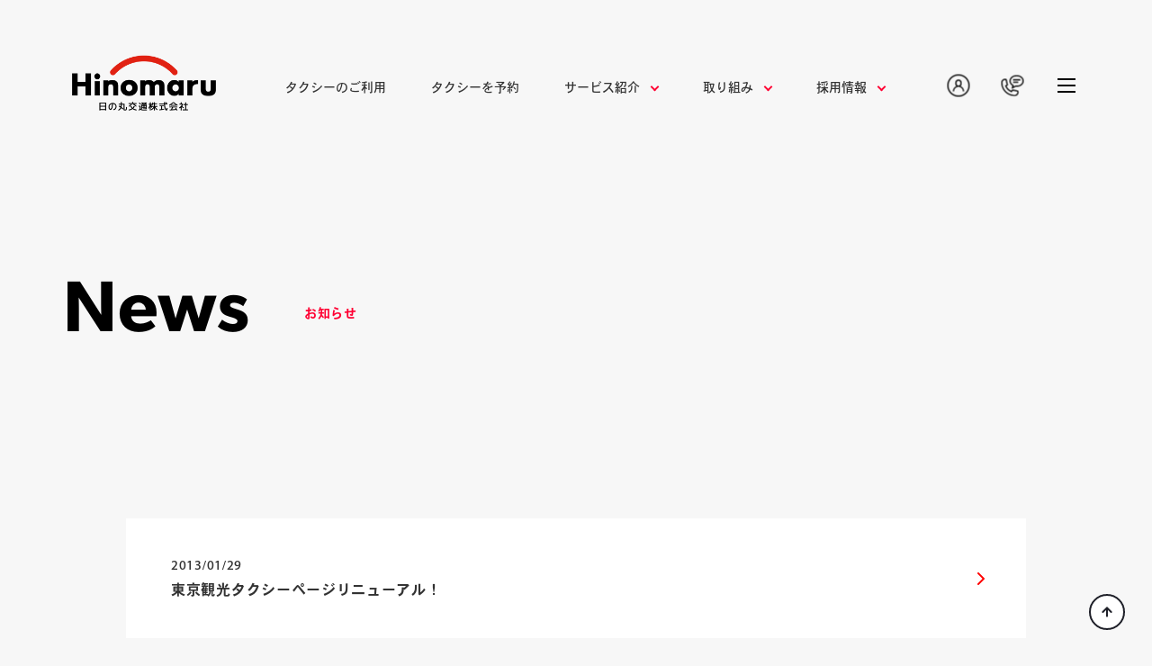

--- FILE ---
content_type: text/html; charset=UTF-8
request_url: https://hinomaru.tokyo/messages?page=17
body_size: 5109
content:
<!DOCTYPE html>
<html lang="ja">

<head>
    <!-- Google Tag Manager -->
<script>(function(w,d,s,l,i){w[l]=w[l]||[];w[l].push({'gtm.start':
new Date().getTime(),event:'gtm.js'});var f=d.getElementsByTagName(s)[0],
j=d.createElement(s),dl=l!='dataLayer'?'&l='+l:'';j.async=true;j.src=
'https://www.googletagmanager.com/gtm.js?id='+i+dl;f.parentNode.insertBefore(j,f);
})(window,document,'script','dataLayer','GTM-N5JKNQT9');</script>
<!-- End Google Tag Manager -->
        <meta http-equiv="content-type" content="text/html;charset=utf-8">
    <meta http-equiv="X-UA-Compatible" content="IE=edge,chrome=1" />
    <meta name="viewport" content="width=device-width,initial-scale=1">
    <title>東京のタクシー会社なら日の丸交通｜予約・配車</title>
    <meta name="description" content="出発地、目的地を指定してそのまま予約が可能です。さらに会員登録をすれば、予約やお支払が簡単になります。" />
    <meta name="keywords" content="タクシー,予約,料金,運賃,東京,配車,チケット,楽のり,羽田定額,成田定額" />
    <meta name="csrf-token" content="XHohS8Ia8xYO5iG4m4ONyRWhlZ6mdoL4BL8Vchvi">
            <meta content='Ks-1NT38kPBlPKG3Zjltiw-69PeHDAjKo6y9kaM0r7o' name='google-site-verification' />
        <link href='/favicon.ico' rel='shortcut icon' type='image/vnd.microsoft.icon' />
    <link href='/apple-touch-icon-precomposed.png' rel='apple-touch-icon' type='image/png' />
    	        <link rel="stylesheet" href="/css/page.css?1716636179" media="all" type="text/css" />
    	<link rel="stylesheet" href="/css/messages.css?1716636179" />
	        <script>
        (function(d) {
            var config = {
                    kitId: 'dqo7afm',
                    scriptTimeout: 3000,
                    async: true
                },
                h = d.documentElement,
                t = setTimeout(function() {
                    h.className = h.className.replace(/\bwf-loading\b/g, "") + " wf-inactive";
                }, config.scriptTimeout),
                tk = d.createElement("script"),
                f = false,
                s = d.getElementsByTagName("script")[0],
                a;
            h.className += " wf-loading";
            tk.src = 'https://use.typekit.net/' + config.kitId + '.js';
            tk.async = true;
            tk.onload = tk.onreadystatechange = function() {
                a = this.readyState;
                if (f || a && a != "complete" && a != "loaded") return;
                f = true;
                clearTimeout(t);
                try {
                    Typekit.load(config)
                } catch (e) {}
            };
            s.parentNode.insertBefore(tk, s)
        })(document);
    </script>
</head>

<body id="body" class="common info">
    <!-- Google Tag Manager (noscript) -->
<noscript><iframe src="https://www.googletagmanager.com/ns.html?id=GTM-N5JKNQT9"
height="0" width="0" style="display:none;visibility:hidden"></iframe></noscript>
<!-- End Google Tag Manager (noscript) -->
    
    <div id="container">
                    <header id="header">
  <h1 class="hed-log">
    <a href="/"><img src="/img/common/hed_log_hin.png" alt="日の丸交通株式会社"></a>
  </h1>
  <nav class="hed-nav">
    <ul class="hed-nav-list">
      <li>
        <a href="/call_taxi">タクシーのご利用</a>
      </li>
      <li>
        <a href="/reservation_with_login"
                >タクシーを予約</a>
              </li>
      <li>
        <a href="/services" ontouchstart="">サービス紹介</a>
        <div class="hed-nav-list-pd">
          <div class="hed-nav-list-pd-inn">
            <a href="/airport">空港定額タクシー</a>
            <a href="/wagon">ワゴンタクシー</a>
            <a href="/kanko" target="_blank">東京観光タクシー</a>
            <a href="/daytrip-taxi">長距離観光タクシー</a>
            <a href="/tdr">ディズニー定額タクシー</a>
            <a href="/nadeshico">なでしこタクシー</a>
            <a href="/online_payment">タクシー楽のり</a>
            <a href="/childcare">子育てタクシー</a>
            <a href="/caretaxi">ケアタクシー</a>
            <a href="/sharenori">相乗りタクシー</a>
          </div>
        </div>
      </li>
      <li>
        <a href="/project" ontouchstart="">取り組み</a>
        <div class="hed-nav-list-pd">
          <div class="hed-nav-list-pd-inn">
            <a href="/go-driversity">GO DRIVERSITY.</a>
            <a href="/autonomous-taxi">自動運転タクシー</a>
            <a href="/mori-project">森づくりプロジェクト</a>
            <a href="/jins">JINS DRIVE LENS</a>
            <a href="/sas">(SAS)治療</a>
            <a href="/metabolic">メタボ社員ZEROプロジェクト</a>
            <a href="/eco">環境への取り組み</a>
            <a href="/safety">安全への取り組み</a>
          </div>
        </div>
      </li>
      <li>
        <a href="/recruit" target="_blank" ontouchstart="">採用情報</a>
        <div class="hed-nav-list-pd">
          <div class="hed-nav-list-pd-inn">
            <a href="/recruit" target="_blank">中途採用</a>
            <a href="/recruit/newgraduate/" target="_blank">新卒採用</a>
            <a href="/recruit/woman/" target="_blank">女性採用</a>
            <a href="/recruit/foreign/" target="_blank">外国人採用</a>
            <a href="/recruit/engineer/" target="_blank">技術者採用</a>
          </div>
        </div>
      </li>
    </ul>
  </nav>
  <div class="hed-usr">
          <a class="hed-usr-ico" href="/login"><img src="/img/common/hed_ico_log.png" alt="Login"/></a>
      </div>
  <div class="hed-tel">
    <a class="hed-tel-num" href="/contact"><img src="/img/common/hed_ico_tel.png" alt="Contact"/></a>
  </div>
  <div class="hed-men">
    <div class="hed-men-ico"></div>
  </div>
</header><!--id="header"-->
<div id="pulldown" class="hed-pd">
  <div class="hed-pd-wrap">
    <div class="hed-pd-left">
      <div class="hed-pd-left-inn">
        <div class="hed-pd-left-tit">サービス紹介</div>
        <ul class="hed-pd-left-list">
          <li><a href="/airport"><img src="/img/common/hed_thu_air.jpg?250701" alt=""><span>空港定額タクシー</span></a></li>
          <li><a href="/wagon"><img src="/img/common/hed_thu_wag.jpg?250701" alt=""><span>ワゴンタクシー</span></a></li>
          <li><a href="/kanko" target="_blank"><img src="/img/common/hed_thu_kan.jpg" alt=""><span>東京観光タクシー</span></a></li>
          <li><a href="/daytrip-taxi"><img src="/img/common/hed_thu_day.jpg" alt=""><span>長距離観光タクシー</span></a></li>
          <li><a href="/tdr"><img src="/img/common/hed_thu_tdr.jpg" alt=""><span>ディズニー定額タクシー</span></a></li>
          <li><a href="/nadeshico"><img src="/img/common/hed_thu_nad.jpg" alt=""><span>なでしこタクシー</span></a></li>
          <li><a href="/online_payment"><img src="/img/common/hed_thu_rak.jpg" alt=""><span>タクシー楽のり</span></a></li>
          <li><a href="/childcare"><img src="/img/common/hed_thu_chi.jpg" alt=""><span>子育てタクシー</span></a></li>
          <li><a href="/caretaxi"><img src="/img/common/hed_thu_car.jpg" alt=""><span>ケアタクシー</span></a></li>
          <li><a href="/sharenori"><img src="/img/common/hed_thu_sha.jpg?250701" alt=""><span>相乗りタクシー</span></a></li>
        </ul>
        <div class="hed-pd-left-tit">取り組み</div>
        <ul class="hed-pd-left-fot">
          <li><a href="/autonomous-taxi">自動運転タクシー</a></li>
          <li><a href="/go-driversity">GO DRIVERSITY.</a></li>
          <li><a href="/mori-project">森づくりプロジェクト</a></li>
          <li><a href="/jins">JINS DRIVE LENS</a></li>
          <li><a href="/sas">(SAS)治療</a></li>
          <li><a href="/metabolic">メタボ社員ZEROプロジェクト</a></li>
          <li><a href="/eco">環境への取り組み</a></li>
          <li><a href="/safety">安全への取り組み</a></li>
        </ul>
      </div>
    </div>
    <div class="hed-pd-right">
      <ul class="hed-pd-list">
        <li class="hed-pd-list-item" ontouchstart=""><a class="hed-pd-list-link hed-pd-list-link-l" href="/call_taxi">タクシーのご利用</a></li>
                <li class="hed-pd-list-item" ontouchstart=""><a class="hed-pd-list-link hed-pd-list-link-l" href="/reservation_with_login">タクシーを予約</a></li>
                <li class="hed-pd-list-item hed-pd-list-item-sp" ontouchstart="">
          <span class="hed-pd-list-link-dum">サービス紹介</span>
          <div class="hed-pd-list-pd">
            <div class="hed-pd-list-pd-inn">
              <a href="/airport">空港定額タクシー</a>
              <a href="/wagon">ワゴンタクシー</a>
              <a href="/kanko" target="_blank">東京観光タクシー</a>
              <a href="/daytrip-taxi">長距離観光タクシー</a>
              <a href="/tdr">ディズニー定額タクシー</a>
              <a href="/nadeshico">なでしこタクシー</a>
              <a href="/online_payment">タクシー楽のり</a>
              <a href="/childcare">子育てタクシー</a>
              <a href="/caretaxi">ケアタクシー</a>
              <a href="/sharenori">相乗りタクシー</a>
            </div>
          </div>
        </li>
        <li class="hed-pd-list-item hed-pd-list-item-sp" ontouchstart="">
          <span class="hed-pd-list-link-dum">取り組み</span>
          <div class="hed-pd-list-pd">
            <div class="hed-pd-list-pd-inn">
              <a href="/autonomous-taxi">自動運転タクシー</a>
              <a href="/go-driversity">GO DRIVERSITY.</a>
              <a href="/mori-project">森づくりプロジェクト</a>
              <a href="/jins">JINS DRIVE LENS</a>
              <a href="/sas">(SAS)治療</a>
              <a href="/metabolic">メタボ社員ZEROプロジェクト</a>
              <a href="/eco">環境への取り組み</a>
              <a href="/safety">安全への取り組み</a>
            </div>
          </div>
        </li>
        <li class="hed-pd-list-item hed-pd-list-item-pc" ontouchstart=""><a class="hed-pd-list-link" href="/messages">お知らせ</a></li>
        <li class="hed-pd-list-item hed-pd-list-item-pc" ontouchstart=""><a class="hed-pd-list-link" href="/contact">お問い合わせ</a></li>
        <li class="hed-pd-list-item hed-pd-list-item-pc" ontouchstart=""><a class="hed-pd-list-link" href="/faq">よくある質問</a></li>
        <li class="hed-pd-list-item hed-pd-list-item-pc" ontouchstart=""><a class="hed-pd-list-link" href="/forgot">忘れ物の連絡先</a></li>
        <li class="hed-pd-list-item hed-pd-list-item-pc" ontouchstart=""><a class="hed-pd-list-link" href="/aboutus">企業情報</a></li>
        <li class="hed-pd-list-item hed-pd-list-item-pc" ontouchstart=""><a class="hed-pd-list-link" href="/business_club">法人のお客様</a></li>
        <li class="hed-pd-list-item" ontouchstart="">
          <span class="hed-pd-list-link-dum">採用情報</span>
          <a class="hed-pd-list-link hed-pd-list-link-l" href="/recruit" target="_blank">採用情報</a>
          <div class="hed-pd-list-pd">
            <div class="hed-pd-list-pd-inn">
              <a class="hed-pd-list-link" href="/recruit" target="_blank">中途採用</a>
              <a class="hed-pd-list-link" href="/recruit/newgraduate/" target="_blank">新卒採用</a>
              <a class="hed-pd-list-link" href="/recruit/woman/" target="_blank">女性採用</a>
              <a class="hed-pd-list-link" href="/recruit/foreign/" target="_blank">外国人採用</a>
              <a class="hed-pd-list-link" href="/recruit/engineer/" target="_blank">技術者採用</a>
            </div>
          </div>
        </li>
      </ul>
      <ul class="hed-pd-other-list">
        <li class="hed-pd-other-list-item"><a href="/messages">お知らせ</a></li>
        <li class="hed-pd-other-list-item"><a href="/contact">お問い合わせ</a></li>
        <li class="hed-pd-other-list-item"><a href="/faq">よくある質問</a></li>
        <li class="hed-pd-other-list-item"><a href="/forgot">忘れ物の連絡先</a></li>
        <li class="hed-pd-other-list-item"><a href="/aboutus">企業情報</a></li>
        <li class="hed-pd-other-list-item"><a href="/business_club">法人のお客様</a></li>
      </ul>
      <div class="hed-pd-lang"><span>日本語</span><a href="https://hinomaru.tokyo/messages?locale=en">ENGLISH</a></div>
      <div class="hed-pd-clo">CLOSE</div>
      <div class="hed-pd-log">
                  <a class="hed-pd-log-btn" href="/login">ログイン</a>
          <a class="hed-pd-log-btn" href="/signup">会員登録</a>
              </div>
    </div>
  </div>
</div><!--id="pulldown"-->
                
<div id="content-main">
  <section class="messages-main">
    <div class="cmn-frm">
      <h2 class="cmn-content-ttl">
      <span class="cmn-content-ttl-en">News</span>
      <span class="cmn-content-ttl-jp">お知らせ</span>
      </h2>
      <div class="messages-inner">
          <div class="messages-content-box">
              <ul class="messages-content-wrap">
									                  	<li class="messages-content">
										<a href="/messages/36" class="messages-content-link">
<p class="messages-content-top">
<span class="messages-content-day">2013/01/29</span>





</p>
<p class="messages-content-ttl">東京観光タクシーページリニューアル！</p>
</a>
										</li>
									                  	<li class="messages-content">
										<a href="/messages/35" class="messages-content-link">
<p class="messages-content-top">
<span class="messages-content-day">2013/01/21</span>





</p>
<p class="messages-content-ttl">☆子育てタクシー☆　子供未来とうきょうメッセ2013に出展いたします！</p>
</a>
										</li>
									                  	<li class="messages-content">
										<a href="/messages/37" class="messages-content-link">
<p class="messages-content-top">
<span class="messages-content-day">2012/12/20</span>





</p>
<p class="messages-content-ttl">【東京観光タクシー】東京シティガイド検定　全員合格！</p>
</a>
										</li>
									                  	<li class="messages-content">
										<a href="/messages/34" class="messages-content-link">
<p class="messages-content-top">
<span class="messages-content-day">2012/12/05</span>





</p>
<p class="messages-content-ttl">親の代わりに子どもを送迎「子育てタクシー」開始</p>
</a>
										</li>
									                  	<li class="messages-content">
										<a href="/messages/33" class="messages-content-link">
<p class="messages-content-top">
<span class="messages-content-day">2012/10/15</span>





</p>
<p class="messages-content-ttl">１０月１９日（金）　日の丸「お仕事フェスタ」第３弾を開催いたします！</p>
</a>
										</li>
									                  	<li class="messages-content">
										<a href="/messages/32" class="messages-content-link">
<p class="messages-content-top">
<span class="messages-content-day">2012/08/24</span>





</p>
<p class="messages-content-ttl">９月２日(日)　日の丸「お仕事フェスタ」第２弾を開催いたします！</p>
</a>
										</li>
									                  	<li class="messages-content">
										<a href="/messages/31" class="messages-content-link">
<p class="messages-content-top">
<span class="messages-content-day">2012/07/23</span>





</p>
<p class="messages-content-ttl">UDタクシー運行しています！</p>
</a>
										</li>
									                  	<li class="messages-content">
										<a href="/messages/29" class="messages-content-link">
<p class="messages-content-top">
<span class="messages-content-day">2012/06/08</span>





</p>
<p class="messages-content-ttl">「日の丸」お仕事フェスタ開催！6/17(日)</p>
</a>
										</li>
									                  	<li class="messages-content">
										<a href="/messages/28" class="messages-content-link">
<p class="messages-content-top">
<span class="messages-content-day">2012/05/20</span>





</p>
<p class="messages-content-ttl">5/26、Mailサーバーメンテナンスのお知らせ</p>
</a>
										</li>
									                  	<li class="messages-content">
										<a href="/messages/27" class="messages-content-link">
<p class="messages-content-top">
<span class="messages-content-day">2012/03/15</span>





</p>
<p class="messages-content-ttl">2012/03/28_無線配車一時休止のご案内</p>
</a>
										</li>
									              </ul>
              <div class="messages-content-pagination-box">
									<ul class="messages-content-pagination-wrap">
																					<li class="messages-content-pagination messages-content-pagination-prv">
												<a href="/messages?page=16" class="messages-content-pagination-btn">&nbsp;</a>
											</li>
																															                        <li class="messages-content-pagination">
                            <a href="/messages?page=1" class="messages-content-pagination-btn">1</a>
                        </li>
																																                        <li class="messages-content-pagination">
                            <a href="/messages?page=2" class="messages-content-pagination-btn">2</a>
                        </li>
																																                        <li class="messages-content-pagination">
                            <a href="/messages?page=3" class="messages-content-pagination-btn">3</a>
                        </li>
																																                        <li class="messages-content-pagination">
                            <a href="/messages?page=4" class="messages-content-pagination-btn">4</a>
                        </li>
																																                        <li class="messages-content-pagination">
                            <a href="/messages?page=5" class="messages-content-pagination-btn">5</a>
                        </li>
																																                        <li class="messages-content-pagination">
                            <a href="/messages?page=6" class="messages-content-pagination-btn">6</a>
                        </li>
																																                        <li class="messages-content-pagination">
                            <a href="/messages?page=7" class="messages-content-pagination-btn">7</a>
                        </li>
																																                        <li class="messages-content-pagination">
                            <a href="/messages?page=8" class="messages-content-pagination-btn">8</a>
                        </li>
																																                        <li class="messages-content-pagination">
                            <a href="/messages?page=9" class="messages-content-pagination-btn">9</a>
                        </li>
																																                        <li class="messages-content-pagination">
                            <a href="/messages?page=10" class="messages-content-pagination-btn">10</a>
                        </li>
																																                        <li class="messages-content-pagination">
                            <a href="/messages?page=11" class="messages-content-pagination-btn">11</a>
                        </li>
																																                        <li class="messages-content-pagination">
                            <a href="/messages?page=12" class="messages-content-pagination-btn">12</a>
                        </li>
																																                        <li class="messages-content-pagination">
                            <a href="/messages?page=13" class="messages-content-pagination-btn">13</a>
                        </li>
																																                        <li class="messages-content-pagination">
                            <a href="/messages?page=14" class="messages-content-pagination-btn">14</a>
                        </li>
																																                        <li class="messages-content-pagination">
                            <a href="/messages?page=15" class="messages-content-pagination-btn">15</a>
                        </li>
																																                        <li class="messages-content-pagination">
                            <a href="/messages?page=16" class="messages-content-pagination-btn">16</a>
                        </li>
																																												<li class="messages-content-pagination messages-content-pagination-act">
													<span class="messages-content-pagination-btn">
													17
												</span>
												</li>
																																                        <li class="messages-content-pagination">
                            <a href="/messages?page=18" class="messages-content-pagination-btn">18</a>
                        </li>
																																                        <li class="messages-content-pagination">
                            <a href="/messages?page=19" class="messages-content-pagination-btn">19</a>
                        </li>
																																										<li class="messages-content-pagination messages-content-pagination-next">
												<a href="/messages?page=18" class="messages-content-pagination-btn">&nbsp;</a>
											</li>
																			</ul>
              </div>
          </div>
      </div>
    </div>
  </section>
	<section class="cmn-pankuzu">
		<div class="cmn-frm">
			<ul class="cmn-pankuzu-list">
				<li><a href="/">ホーム</a></li>
				<li>お知らせ</li>
			</ul>
		</div>
	</section>
</div>

                    <!-- TODO: リンク、多言語 -->
<footer id="footer">
	<div class="fot-inn">
		<h2 class="fot-log">
			<img src="/img/common/fot_txt_ude.png" alt="腕よりも心で運転">
		</h2>
		<nav class="fot-nav">
			<ul class="fot-nav-list fot-nav-list-sp">
				<li><a href="/">ホーム</a></li>
				<li><a href="/call_taxi">タクシーのご利用</a></li>
				<li><a href="/reservation_with_login">タクシーを予約</a></li>
				<li><a href="/services">サービス紹介</a></li>
				<li><a href="/project">取り組み</a></li>
				<li><a href="/messages">お知らせ</a></li>
			</ul>
			<ul class="fot-nav-list">
				<li><a href="/aboutus">企業情報</a></li>
				<li><a href="/faq">よくある質問</a></li>
				<li><a href="/forgot">忘れ物の連絡先</a></li>
				<li><a href="/business_club">法人のお客様</a></li>
				<li><a href="/transaction">特定商取引法に基づく表記</a></li>
				<li><a href="/privacy">プライバシーポリシー</a></li>
				<li><a href="/pdf/conditions-of-carriage.pdf" target="_blank">運送約款</a></li>
				<li><a href="/contact">お問い合わせ</a></li>
			</ul>
		</nav>
		<div class="fot-con">
			<h3 class="fot-con-txt">タクシーのご用命</h3>
			<a class="fot-con-tel"href="tel:0338141111">03-3814-1111</a>
			<h4 class="fot-con-tim">[24時間365日受付]</h4>
			<ul class="fot-sha">
				<li><a href="https://www.facebook.com/hinomaru.taxi" target="_blank"><img src="/img/common/fot_ico_fb.png" alt="facebook"></a></li>
				<li><a href="https://x.com/TAXI_HINOMARU" target="_blank"><img src="/img/common/fot_ico_x.png" alt="X"></a></li>
				<li><a href="https://www.instagram.com/_hinomaru.taxi/" target="_blank"><img src="/img/common/fot_ico_in.png" alt="Instagram"></a></li>
				<li><a href="https://www.youtube.com/@hinomaru_taxi" target="_blank"><img src="/img/common/fot_ico_yt.png" alt="Youtube"></a></li>
				<li><a href="https://www.tiktok.com/@hinomaru_taxi" target="_blank"><img src="/img/common/fot_ico_tt.png" alt="tiktok"></a></li>
			</ul>
		</div>
	</div>
	<div class="fot-got"><a href="#">トップへ戻る</a></div>
	<div class="fot-cop">Copyright &copy; HINOMARU KOTSU Co., Ltd. All Rights Reserved.</div>
</footer><!--id="footer"-->
            </div><!-- #container -->

    	        <script src="/js/jquery-1.8.3.min.js?1659146459" type="text/javascript"></script>
        <script src="/js/jquery.inview.js?1679299305" type="text/javascript"></script>
        <script
            src="https://maps-api-ssl.google.com/maps/api/js?key=AIzaSyBbzYz1F9556a-fmlq2upMtka9YSuOKsw0&amp;language=ja"
            type="text/javascript"></script>
        <script src="/js/page.js?1695286813" type="text/javascript"></script>
        <script>
            var $language = 'ja';

            function mypage_aasm(id, event) {
                $.ajax({
                    dataType: 'json',
                    type: 'get',
                    url: '/mypage/reservations/aasm/' + id + '/' + event,
                    success: function(response) {
                        window.location.reload();
                    }
                });
            }
        </script>
        <!-- Sibulla tracking code start -->
        <script type="text/javascript">
            <!--
            (function() {
                var b = document.getElementsByTagName('script')[0],
                    sib = document.createElement('script');
                sib.type = 'text/javascript';
                sib.async = true;
                sib.src = ('https:' == document.location.protocol ? 'https://' : 'http://') +
                    'wv004.sibulla.com/dekatag/access?id=SdFSr6YV';
                b.parentNode.insertBefore(sib, b);
            }());
            //
            -->
        </script>
        <!-- /Sibulla tracking code end -->
    <script defer src="https://static.cloudflareinsights.com/beacon.min.js/vcd15cbe7772f49c399c6a5babf22c1241717689176015" integrity="sha512-ZpsOmlRQV6y907TI0dKBHq9Md29nnaEIPlkf84rnaERnq6zvWvPUqr2ft8M1aS28oN72PdrCzSjY4U6VaAw1EQ==" data-cf-beacon='{"version":"2024.11.0","token":"54a4134980c54a76a3606c8f99760927","r":1,"server_timing":{"name":{"cfCacheStatus":true,"cfEdge":true,"cfExtPri":true,"cfL4":true,"cfOrigin":true,"cfSpeedBrain":true},"location_startswith":null}}' crossorigin="anonymous"></script>
</body>

</html>


--- FILE ---
content_type: text/css
request_url: https://hinomaru.tokyo/css/page.css?1716636179
body_size: 6300
content:
@charset "utf-8";
/** |READ ME| **********************************************************************************************************

"Common"

Cascading Style Sheet Setting File

Ver.20230307

********************************************************************************************************** |READ ME| **/

/** | Reset | >> ********************************************************************************* >> START **/

*{margin:0;padding:0;list-style:none;}
table {border-collapse:collapse;border-spacing:0;border:0;}
fieldset,img {border:0;}
address,caption,cite,code,dfn,em,th,var{font-style:normal;font-weight:normal;}
em{font-style:normal;font-weight:bold;}
ol,ul {list-style:none;}
caption,th {text-align:left;}
h1,h2,h3,h4,h5,h6 {font-size:100%;font-weight:normal;}
q:before,q:after {content:'';}
abbr,acronym {border:0;}
a img {border:none;outline:none;}
a.blank:before{content:" ";display:inline-block;margin:0 5px 0 0;width:10px;height:10px;background-image:url(/recruit/img/recruit-top-sub/ico_cmn_blank.png);background-size:10px 10px;background-repeat:no-repeat;}
img {border:none;font-size:0;line-height:0;vertical-align:bottom;}
iframe{margin:0px;padding:0px;border:none;}
html{width:100%;height:100%;}
body{background:#fff;width:100%;height:100%;text-align:center;letter-spacing:.05em;font-size:14px;line-height:1.8;color:#333;font-family:heisei-kaku-gothic-std,'Hiragino Kaku Gothic ProN', 'ヒラギノ角ゴ ProN W3', Meiryo, メイリオ,"游ゴシック体", "Yu Gothic",arial, helvetica, sans-serif;}

/** | Reset | << ********************************************************************************* << END **/

/** | Common | >> ********************************************************************************* >> START **/

a{color:#333333;text-decoration:none;}
a:hover{text-decoration:none;opacity:0.7;transition:0.3s ease-in-out;}
a.cmn-ul-link{text-decoration:underline;}
a.cmn-ul-link:hover{text-decoration:none;opacity:1;}
#content-main{min-height:100vh;}
.cmn-frm{position:relative;margin:auto;padding:0 20px;box-sizing:border-box;width:1240px;}
.cmn-frm::after{content:" ";display:block;height:0;font-size:0;clear:both;visibility:hidden;}
.cmn-bg-clr{min-width:1240px;}
.cmn-pc-blk{display:block !important;}
.cmn-sp-blk{display:none !important;}
.cmn-pc-lin{display:inline !important;}
.cmn-sp-lin{display:none !important;}
.cmn-pankuzu{background:#F5F5F5;font-size:14px;padding:15px 0;border-top:1px #ddd solid;min-width:1240px;}
.cmn-pankuzu-list{text-align:left;}
.cmn-pankuzu-list li{position:relative;display:inline-block;}
.cmn-pankuzu-list li::before{content:">";display:inline-block;padding:0 10px;}
.cmn-pankuzu-list li:first-child::before{content:none;}
.cmn-zoom-main{margin:auto;min-width:1240px;}
.cmn-zoom-main-inner{padding:0 50px;}
.cmn-zoom-main-inner img{width:100%;height:auto;}
.cmn-btn-red-l{margin:auto;max-width:500px;display:block;color:#fff;background:#F03;border-radius:50px;font-size:20px;padding:30px;box-sizing:border-box;line-height:1.3;position:relative;}
.cmn-btn-red-l br{display:none;}
.cmn-btn-red-l:hover{color:#fff;}
.cmn-btn-red-l.cmn-btn-red-l--arr::before{
content:" ";
display:block;
position:absolute;
top:50%;
right:30px;
margin:-13.5px 0 0 0;
width:27px;
height:27px;
background:#fff;
border-radius:50%;
}
.cmn-btn-red-l.cmn-btn-red-l--arr::after{
content:" ";
display:block;
position:absolute;
top:50%;
right:40px;
margin:-4px 0 0 0;
width:7px;
height:7px;
border-top:2px solid #F03;
border-right:2px solid #F03;
-webkit-transform:rotate(45deg);
transform:rotate(45deg);
}
.cmn-side-main{padding:160px 0 160px;position:relative;min-width:1240px;}
.cmn-side-main-img{position:absolute;top:160px;right:0;left:30%;height:620px;overflow:hidden;border-radius:10px 0 0 10px;}
.cmn-side-main-img.cmn-side-main-img--wid{left:15%;}
.cmn-error-ttl{position:absolute;top:50%;left:50%;transform:translate(-50%,-50%);line-height:1;}
.cmn-error-ttl b{display:block;font-size:60px;}
.cmn-error-ttl small{display:block;font-size:20px;}
@media (min-width:1240px){
	.cmn-side-main-img.cmn-side-main-img--wid{left:calc(50% - 434px);}
}
.cmn-side-main-img img{object-fit:cover;width:100%;height:100%;}
.cmn-side-main .cmn-frm{min-height:620px;}
.cmn-side-main-ttl{position:absolute;top:50%;transform:translate(0,-50%);}
.cmn-side-main-ttl.cmn-side-main-ttl--lb{background:#fff;padding:40px 80px 0 0;top:auto;bottom:0;transform:none;}
.cmn-side-main-ttl-en{font-family:canada-type-gibson, sans-serif;font-style:normal;font-weight:600;font-size:80px;color:#000;line-height:1.2;display:block;text-align:left;}
.cmn-side-main-ttl-jp{font-family:heisei-kaku-gothic-std, sans-serif;font-style:normal;font-weight:600;font-size:14px;color:#F03;display:block;text-align:left;}
.cmn-side-main-ttl-m{font-family:canada-type-gibson, sans-serif;font-style:normal;font-weight:600;font-size:50px;color:#000;line-height:1.2;display:block;text-align:left;}
.cmn-side-main-ttl-txt{display:block;text-align:left;padding:20px 0 0;line-height:2.2;}
.cmn-anc-tit{font-size:22px;font-weight:bold;padding:0 0 40px;}
.cmn-anc-list{display:flex;justify-content:center;}
.cmn-anc-list-item{box-sizing:border-box;padding:0 8px;}
.cmn-anc-list-btn{display:block;line-height:38px;padding:0 20px 0 50px;border-radius:20px;font-size:14px;border:1px solid #ddd;border-radius:50px;color:#333;background:#fff;position:relative;}
.cmn-anc-list-btn::before {content: "";position: absolute;top: 50%;left: 20px;width: 5px;height: 5px;border-bottom: 1px solid #333;border-right: 1px solid #333;transform: translateY(-50%) rotate(45deg);}
.cmn-anc-list-item.cnv .cmn-anc-list-btn{border:1px solid #FF0033;color:#fff;background:#FF0033;}
.cmn-anc-list-item.cnv .cmn-anc-list-btn::before{border-bottom:2px solid #fff;border-right:2px solid #fff;}
.cmn-mdl-img{position:fixed;top:0;left:0;z-index:1000;background:rgba(0,0,0,0.8);width:100%;height:100%;opacity:0;animation-name:animeMdlImg;animation-duration:0.6s;animation-timing-function:ease-out;animation-fill-mode:forwards;}
@keyframes animeMdlImg{
0% {opacity:0;}
100% {opacity:1;}
}
.cmn-mdl-img-clo{z-index:1001;position:absolute;top:0;left:0;width:100%;height:100%;}
.cmn-mdl-img-clo::before{content:" ";position:absolute;top:30px;right:20px;width:30px;height:2px;display:block;background:#fff;transform:rotate(45deg);}
.cmn-mdl-img-clo::after{content:" ";position:absolute;top:30px;right:20px;width:30px;height:2px;display:block;background:#fff;transition:0.3s ease-in-out;transform:rotate(-45deg);}
.cmn-mdl-img img{z-index:1002;width:calc(100% - 40px);position:absolute;top:50%;left:50%;transform:translate(-50%,-50%)}
.cmn-oth-sec{padding:120px 0;}
.cmn-oth-tit{padding:0 0 60px;}
.cmn-oth-tit-en{font-family:canada-type-gibson, sans-serif;font-weight:600;font-size:55px;display:block;line-height:1;}
.cmn-oth-tit-jp{font-size:14px;font-weight:bold;color:#FF0033;display:block;padding:5px 0 0;}
.cmn-oth-list{display:flex;flex-wrap:wrap;padding:0 30px 60px;}
.cmn-oth-list li{width:380px;box-sizing:border-box;padding:20px;text-align:left;}
.cmn-oth-list li img {width:100%;height:auto;}
.cmn-oth-list-tit{font-size:18px;font-weight:bold;padding:20px 0 0;}
.cmn-oth-list-txt{font-size:13px;}
.cmn-oth-list-fot a{text-align:center;display:block;font-size:18px;font-weight:bold;margin:auto;max-width:300px;width:100%;padding:15px 0;color:#000;border:1px #333 solid;border-radius:50px;box-sizing:border-box;}
.cmn-oth-pjt {background: #F7F7F7;}
.cmn-oth-pjt-inn{padding:100px 0;}
.cmn-oth-pjt-tit{padding:0 0 60px;}
.cmn-oth-pjt-tit-en{font-family:canada-type-gibson, sans-serif;font-weight:600;font-size:55px;display:block;line-height:1;}
.cmn-oth-pjt-tit-jp{font-size:14px;font-weight:bold;color:#FF0033;display:block;padding:5px 0 0;}
.cmn-oth-pjt-list {display:flex;flex-wrap:wrap;justify-content:space-between;}
.cmn-oth-pjt-list::after{content:" ";display:block;width:calc(33.33% - 30px);height:0;font-size:0;}
.cmn-oth-pjt-list li {margin:0 0 60px;box-sizing:border-box;width:calc(33.33% - 30px);box-shadow:0px 0px 10px 0px rgba(0, 0, 0, 0.1);border-radius:10px;text-align:left;overflow:hidden;}
.cmn-oth-pjt-list img {width:100%;height:auto;}
.cmn-oth-pjt-list-tit {font-size:20px;font-weight:bold;padding:30px 30px 10px;}
.cmn-oth-pjt-list-txt {padding:0 30px 30px;}
.cmn-oth-pjt-list-fot a{text-align:center;display:block;font-size:18px;font-weight:bold;margin:auto;max-width:300px;width:100%;padding:15px 0;color:#000;border:1px #333 solid;border-radius:50px;box-sizing:border-box;}
@media (max-width:640px){
    #content-main {min-height: 100vh;}
	.cmn-frm{width:auto;}
	.cmn-bg-clr{min-width:0;}
	.cmn-pc-blk{display:none !important;}
	.cmn-sp-blk{display:block !important;}
	.cmn-pc-lin{display:none !important;}
	.cmn-sp-lin{display:inline !important;}
	.cmn-pankuzu{font-size:12px;padding:12px 0;min-width:0;}
	.cmn-btn-red-l{font-size:18px;padding:25px;}
	.cmn-btn-red-l br{display:inline;}
	.cmn-btn-red-l.cmn-btn-red-l--arr::before{
		right:25px;
		margin:-11px 0 0 0;
		width:22px;
		height:22px;
	}
	.cmn-btn-red-l.cmn-btn-red-l--arr::after{
		right:33px;
		margin:-3.5px 0 0 0;
		width:6px;
		height:6px;
	}
	.cmn-zoom-main{min-width:0;}
	.cmn-zoom-main-inner{padding:0 20px;}
	.cmn-side-main{padding:80px 0 30px;min-width:0;}
	.cmn-side-main-img{top:60px;border-radius:0;}
	.cmn-side-main-img.cmn-side-main-img--wid{left:auto;padding:85% 0 0 0;position:relative;overflow:auto;height:auto;top:auto;}
	.cmn-side-main-img.cmn-side-main-img--wid img{position:absolute;top:50%;left:50%;transform:translate(-50%, -50%);width:100%;height:100%;object-fit:cover;}
	.cmn-side-main .cmn-frm{min-height:0;padding:0;}
    .cmn-side-main-ttl{position: relative;}
	.cmn-side-main-ttl.cmn-side-main-ttl--lb{padding:20px 20px 0 20px;}
  .cmn-side-main-ttl-en {font-size:40px;}
  .cmn-side-main-ttl-m {font-size:20px;}
	.cmn-side-main-ttl-txt{padding:10px 0 0;font-size:13px;line-height:1.8;}
	.cmn-anc-tit{font-size:16px;padding:0 0 20px;}
	.cmn-anc-list{flex-wrap:wrap;justify-content:flex-start;width:100%;}
	.cmn-anc-list-item{box-sizing: border-box;padding: 5px 0;margin-right: 10px;}
	.cmn-anc-list-item.full{width:100%;}
	.cmn-anc-list-btn{display:block;padding:0 16px 0 36px;font-size:13px;position:relative;line-height:38px;}
	.cmn-anc-list-btn::before{left: 15px;}
	.cmn-anc-list-item.cnv .cmn-anc-list-btn::before{border-bottom:1px solid #fff;border-right:1px solid #fff;}
	.cmn-oth-sec{padding:60px 0;}
	.cmn-oth-tit{padding:0 0 30px;}
	.cmn-oth-tit-en{font-size:30px;}
	.cmn-oth-tit-jp{font-size:12px;}
	.cmn-oth-list{display:flex;flex-wrap:wrap;padding:0;}
	.cmn-oth-list li{width:100%;padding:0 0 40px;}
	.cmn-oth-list img{width:100%;height:auto;}
    .cmn-oth-img-area {position: relative;padding-top: 62.5%;overflow: hidden;z-index: 0;margin-bottom: 10px;border-radius: 10px;}
    .cmn-oth-img-area img {position: absolute;top: 50%;left: 50%;transform: translate(-50% , -50%);height: 100%;width: auto;}
	.cmn-oth-list-tit{font-size:15px;padding:15px 0 0;}
	.cmn-oth-list-fot a{font-size:16px;padding:10px;}
	.cmn-oth-pjt-inn{padding:50px 0;}
	.cmn-oth-pjt-tit{padding:0 0 30px;}
	.cmn-oth-pjt-tit-en{font-size:26px;}
	.cmn-oth-pjt-tit-jp{font-size:12px;}
	.cmn-oth-pjt-list::after{width:100%;}
	.cmn-oth-pjt-list{padding:0 0 30px;width: calc(100% + 10px);margin-left: -5px;}
	.cmn-oth-pjt-list li{width: calc(50% - 5px);margin:0 0 30px;}
	.cmn-oth-pjt-list li a{display: block;width: 100%;height: 100%;}
	.cmn-oth-pjt-list-tit {font-size:14px;padding:20px 15px 5px;min-height: 75px;box-sizing: border-box;}
	.cmn-oth-pjt-list-txt {padding:0 15px 20px;font-size: 12px;}
	.cmn-oth-pjt-list-fot a{font-size:16px;padding:10px;}
}

/** | Common | << ********************************************************************************* << END **/

/** | Header | >> ********************************************************************************* >> START **/

#header{position:fixed;top:0;left:0;width:100%;min-width:1240px;z-index:1000;min-height:100px;background:rgba(255,255,255,0);min-height:160px;transition:background 0.4s ease-in-out,min-height 0.4s ease-in-out;}
#header::after{content:" ";display:block;position:absolute;bottom:0;left:0;height:1px;width:100%;background:rgba(221,221,221,0);transition:background 0.4s ease-in-out;}
#header .hed-log{position:absolute;top:60px;left:80px;transition:top 0.4s ease-in-out, left 0.4s ease-in-out;}
#header .hed-log img{width:160px;height:auto;transition:all 0.4s ease-in-out;}
#header .hed-nav{padding:90px 220px 0 240px;line-height:1;transition:padding 0.4s ease-in-out;}
#header .hed-nav::after{content:" ";display:block;height:0;width:0;font-size:0;clear:both;visibility:hidden;}
#header .hed-nav-list{letter-spacing:-0.4em;text-align:center;}
#header .hed-nav-list li{position:relative;display:inline-block;letter-spacing:0;padding:0 25px;}
#header .hed-nav-list a{position:relative;}
#header .hed-nav-list a:hover{opacity:0.7;color:#FF0033;}
#header .hed-nav-list a{padding:0 0 2px 0;}
#header .hed-nav-list a[ontouchstart]{padding:0 20px 2px 0;}
#header .hed-nav-list a[ontouchstart]::before{content:" ";position:absolute;top:3px;right:0;width:5px;height:5px;border-bottom:2px solid #FF0033;border-right:2px solid #FF0033;transform:rotate(45deg);}
#header .hed-nav-list a::after{content:" ";background:#FF0033;position:absolute;left:0;bottom:0;width:0;height:2px;transition:width 0.3s ease-in-out;}
#header .hed-nav-list a:hover::after{width:100%;}
#header .hed-nav-list li.act a[ontouchstart]::after{width:calc(100% - 20px);}
#header .hed-nav-list-pd{overflow:hidden;height:0;position:absolute;bottom:20px;left:50%;transform:translate(-50%,100%);opacity:0;transition:opacity 0.2s ease-in-out,bottom 0.2s ease-in-out;z-index:1001;}
#header .hed-nav-list-pd-inn{position:relative;padding:45px 30px 20px;text-align:left;margin:0 10px 10px;width:calc(100% - 20px);box-sizing:border-box;}
#header .hed-nav-list-pd-inn::before{content:" ";display:block;width:100%;height:calc(100% - 25px);position:absolute;bottom:0;left:0;background:#FF0033;border-radius:5px;box-shadow:0px 0px 10px 0px rgba(0, 0, 0, 0.1);}
#header .hed-nav-list-pd a{color:#fff;display:block;padding:10px 0;white-space:nowrap;pointer-events:none;}
#header .hed-nav-list-pd a:hover{color:#fff;}
#header .hed-nav-list li.act .hed-nav-list-pd{opacity:1;bottom:0;height:auto;}
#header .hed-nav-list li.act .hed-nav-list-pd a{pointer-events:auto;}
#header .hed-usr{position:absolute;top:70px;right:190px;width:50px;height:50px;cursor:pointer;transition:top 0.4s ease-in-out,right 0.4s ease-in-out;}
#header .hed-usr:hover{opacity:0.7;transition:0.3s ease-in-out;}
#header .hed-usr img{position:absolute;top:50%;left:50%;transform:translate(-50%,-50%);width:25px;height:25px;}
#header .hed-usr-ico{font-size:0;display:block;width:50px;height:50px;}
#header .hed-usr-ico:hover{opacity:1;}
#header .hed-tel{position:absolute;top:70px;right:130px;width:50px;height:50px;cursor:pointer;transition:top 0.4s ease-in-out,right 0.4s ease-in-out;}
#header .hed-tel:hover{opacity:0.7;transition:0.3s ease-in-out;}
#header .hed-tel img{position:absolute;top:50%;left:50%;transform:translate(-50%,-50%);width:25px;height:25px;}
#header .hed-tel-num{font-size:0;display:block;width:50px;height:50px;}
#header .hed-tel-num:hover{opacity:1;}
#header .hed-men{position:absolute;top:70px;right:70px;width:50px;height:50px;cursor:pointer;transition:top 0.4s ease-in-out,right 0.4s ease-in-out;}
#header .hed-men:hover{opacity:0.7;transition:0.3s ease-in-out;}
#header .hed-men-ico{position:absolute;top:50%;left:50%;transform:translate(-50%,-50%);width:20px;height:16px;border-top:2px #000 solid;border-bottom:2px #000 solid;box-sizing:border-box;}
#header .hed-men-ico::before{position:absolute;content:" ";display:block;background:#000;width:100%;height:2px;top:calc(50% - 1px);left:0;}
#header.scroll{min-height:70px;background:rgba(255,255,255,1);}
#header.scroll::after{background:rgba(221,221,221,1);}
#header.scroll .hed-log{top:15px;left:20px;}
#header.scroll .hed-log img{width:100px;}
#header.scroll .hed-nav{padding:30px 150px 0 200px;}
#header.scroll .hed-usr{top:10px;right:140px;}
#header.scroll .hed-tel{top:10px;right:80px;}
#header.scroll .hed-men{top:10px;right:20px;}
#pulldown{position:fixed;top:0;left:0;width:100%;height:100vh;height:100dvh;z-index:-1;display:flex;visibility:hidden;background:rgba(255,255,255,1);transition:opacity 0.45s ease-in-out;overflow:auto;justify-content:center;align-items:center;opacity:0;}
#pulldown a{pointer-events:none;}
#pulldown .hed-pd-wrap{display:flex;padding:50px;justify-content:space-between;max-width:1200px;}
#pulldown .hed-pd-left{width:calc(100% - 270px);}
#pulldown .hed-pd-left-tit{font-size:16px;text-align:left;padding:0 0 10px;font-weight:bold;}
#pulldown .hed-pd-left-list{display:flex;flex-wrap:wrap;text-align:left;justify-content:space-between;}
#pulldown .hed-pd-left-list li{width:33.33%;padding:7.5px 15px 7.5px 0;box-sizing:border-box;line-height:1.3;}
#pulldown.hed-pd--en .hed-pd-wrap{max-width:900px;}
#pulldown.hed-pd--en .hed-pd-left{width:calc(100% - 300px);}
#pulldown.hed-pd--en .hed-pd-left-list::after{content:" ";width:calc(33.33% - 20px);height:0;display: block;}
#pulldown.hed-pd--en .hed-pd-left-list li{width:calc(33.33% - 20px);padding:10px 0;}
#pulldown.hed-pd--en .hed-pd-left-list a{display: block;}
#pulldown.hed-pd--en .hed-pd-left-list img{width:100%;margin:0 0 10px 0;}
#pulldown .hed-pd-left-list + .hed-pd-left-tit{margin-top:20px;padding-top:20px;border-top:#eee solid 1px;}
@media (min-width:641px) and (max-width:1000px){
	#pulldown .hed-pd-left-list li{width:50%;}
	#pulldown.hed-pd--en .hed-pd-left-list li{padding:7.5px 15px 7.5px 0;}
	#pulldown.hed-pd--en .hed-pd-left-list img{width:70px;margin: 0 15px 0 0;}
	#pulldown.hed-pd--en .hed-pd-left li{width:calc(33.33% - 10px);padding:10px 0;}
	#pulldown.hed-pd--en .hed-pd-left img{width:100%;margin:0 0 10px 0;}
}
#pulldown .hed-pd-left-list li a{display:flex;}
#pulldown .hed-pd-left-list li a::after{content:" ";display:block;height:0;font-size:0;clear:both;visibility:hidden;}
#pulldown .hed-pd-left-list li span{display:flex;align-self:center;}
#pulldown.hed-pd--en .hed-pd-left-list li span{display:block;text-align: center;}
#pulldown .hed-pd-left-list img{width:70px;height:auto;display:block;margin:0 15px 0 0;border-radius:3px;float:left;align-self: center;}
#pulldown .hed-pd-left-fot{display:flex;flex-wrap:wrap;text-align:left;}
#pulldown .hed-pd-left-fot li{width:33.33%;padding:7.5px 15px 7.5px 0;line-height:1.3;box-sizing:border-box;}
#pulldown .hed-pd-left-fot li a{position: relative;padding: 0 0 0 20px;display: inline-block;}
#pulldown .hed-pd-left-fot li a::before{content:" ";position:absolute;top:calc(50% - 3px);left:0;width:3px;height:3px;border-top:1px solid #F03;border-right:1px solid #F03;transform:rotate(45deg);}
@media (min-width:641px) and (max-width:1000px){
	#pulldown .hed-pd-left-fot li{width:50%;}
	#pulldown.hed-pd--en .hed-pd-left li{width:calc(33.33% - 10px);}
}
#pulldown .hed-pd-right{border-left:1px #eee solid;width:240px;padding:0 0 0 30px;box-sizing:border-box;display:flex;flex-direction:column;}
#pulldown .hed-pd-list{text-align:left;font-size:15px;line-height:2.2;padding:0 0 20px;flex-grow:1;}
#pulldown .hed-pd-list-item:nth-child(2){margin:0 0 5px;}
#pulldown .hed-pd-list-item:last-child{margin:20px 0 0;}
#pulldown .hed-pd-list-item-pc{display:block;}
#pulldown .hed-pd-list-item-sp{display:none;}
#pulldown .hed-pd-list-link{font-size:13px;display:block;position:relative;padding:0 0 0 20px;}
#pulldown .hed-pd-list-link-l{font-size:16px;font-weight:bold;}
#pulldown .hed-pd-list-link::before{content:" ";position:absolute;top:calc(50% - 3px);left:0;width:3px;height:3px;border-top:1px solid #F03;border-right:1px solid #F03;transform:rotate(45deg);}
#pulldown .hed-pd-list-link-dum{display:none;}
#pulldown .hed-pd-other-list{display:none;position:relative;margin:0 0 25px;text-align:left;line-height:1.8;font-size:14px;flex-wrap:wrap;}
#pulldown .hed-pd-other-list-item{padding:12px 0;width:50%;text-align:center;box-sizing:border-box;border-bottom:1px #ddd solid;}

#pulldown .hed-pd-other-list-item:nth-child(1){border-top:1px #ddd solid;}
#pulldown .hed-pd-other-list-item:nth-child(2){border-top:1px #ddd solid;}
#pulldown .hed-pd-other-list-item:nth-child(2n){border-left:1px #ddd solid;}
#pulldown .hed-pd-other-list-item.hed-pd-other-list-item-bb-none {border-bottom:none;}
#pulldown .hed-pd-login-list{display:flex;position:absolute;top:30px;right:160px;width:310px;justify-content:space-between;}
#pulldown .hed-pd-login-list-item{width:calc(50% - 5px);}
#pulldown .hed-pd-list-bt{display:block;text-align:center;background:#fff;color:#333;border:1px #aaa solid;border-radius:50px;padding:10px 0;line-height:1;font-size:13px;letter-spacing:0;}
#pulldown .hed-pd-lang{margin:auto;padding:0;width:100%;text-align:center;font-size:12px;display:flex;border-radius:5px;line-height:1;overflow:hidden;}
#pulldown .hed-pd-lang a{text-decoration:none;color:#fff;padding:10px;background:#DDDDDD;width:50%;}
#pulldown .hed-pd-lang a:hover{text-decoration:none;}
#pulldown .hed-pd-lang span{text-decoration:none;color:#fff;padding:10px;background:#FF0033;width:50%;}
#pulldown .hed-pd-clo{position:absolute;top:35px;right:40px;padding:0 20px 0 0;cursor:pointer;transition:0.3s ease-in-out;}
#pulldown .hed-pd-clo:hover{opacity:0.7;}
#pulldown .hed-pd-clo::before{position:absolute;content:" ";display:block;background:#333;width:13px;height:1px;top:calc(50% - 2px);right:0;transform:rotate(-45deg);}
#pulldown .hed-pd-clo::after{position:absolute;content:" ";display:block;background:#333;width:13px;height:1px;top:calc(50% - 2px);right:0;transform:rotate(45deg);}
#pulldown .hed-pd-list-pd.hed-pd-list-pd--res{display:none;}
#pulldown .hed-pd-list-pd-inn a{display:block;padding:0 0 0 20px;position:relative;}
#pulldown .hed-pd-list-pd-inn a::before{content:" ";position:absolute;top:calc(50% - 3px);left:0;width:3px;height:3px;border-top:1px solid #F03;border-right:1px solid #F03;transform:rotate(45deg);}
#pulldown.open{z-index:2000;visibility:visible;opacity:1;}
#pulldown.open a{pointer-events:auto;}
#pulldown .hed-pd-log{position:absolute;top:30px;right:150px;letter-spacing:-0.4em;}
#pulldown .hed-pd-log-btn{display:inline-block;border:1px #aaa solid;border-radius:50px;min-width:120px;padding:7.5px 15px;line-height:1;box-sizing:border-box;vertical-align:top;letter-spacing:0;}
#pulldown .hed-pd-log-btn + .hed-pd-log-btn{margin-left:10px;}
@media (max-width:640px){
	#header{min-width:0;min-height:80px;}
	#header .hed-log{top:20px;left:20px;}
	#header .hed-log img{width:100px;}
	#header .hed-nav{display:none;}
	#header .hed-usr{top:20px;right:120px;width:40px;height:40px;}
	#header .hed-usr-ico{font-size:0;display:block;width:50px;height:50px;}
	#header .hed-usr-ico:hover{opacity:1;}
	#header .hed-tel{top:20px;right:70px;width:40px;height:40px;}
	#header .hed-tel-num{font-size:0;display:block;width:50px;height:50px;}
	#header .hed-tel-num:hover{opacity:1;}
	#header .hed-men{top:20px;right:20px;width:40px;height:40px;}
	#header.scroll{min-height:80px;}
    #header.scroll .hed-log{top:20px;left:20px;}
	#header.scroll .hed-usr{top:20px;right:120px;}
	#header.scroll .hed-tel{top:20px;right:70px;}
	#header.scroll .hed-men{top:20px;right:20px;}
	#pulldown{display:block;}
	#pulldown .hed-pd-wrap{padding:90px 7.5% 60px;width:100%;display:block;box-sizing:border-box;}
	#pulldown .hed-pd-left{display:none;}
	#pulldown .hed-pd-right{border-left:none;width:100%;padding:0;display:block;}
	#pulldown .hed-pd-inn{padding:30px 0;display:block;width:auto;}
	#pulldown .hed-pd-list{width:auto;padding:0 0 30px;line-height:2;}
	#pulldown .hed-pd-list-item{margin:15px 0 0;}
	#pulldown .hed-pd-list-item:nth-child(1){margin:0;}
	#pulldown .hed-pd-list-item:nth-child(2){margin:15px 0 0;}
	#pulldown .hed-pd-list-item:last-child{margin:15px 0 0;}
	#pulldown .hed-pd-list-item-pc{display:none;}
	#pulldown .hed-pd-list-item-sp{display:block;}
	#pulldown .hed-pd-list-item-pc{display:none;}
	#pulldown .hed-pd-list-link{font-size:15px;}
	#pulldown .hed-pd-list-link + .hed-pd-list-link{margin-top:3px;}
	#pulldown .hed-pd-list-link-l{font-size:20px;}
	#pulldown .hed-pd-list-link.hed-pd-list-link-l{padding:0;}
	#pulldown .hed-pd-list-link.hed-pd-list-link-l::before{content:none;}
	#pulldown .hed-pd-list-link.hed-pd-list-link-l::after{content:none;}
	#pulldown .hed-pd-list-link-dum{display:block;font-size:20px;font-weight:bold;position:relative;color: #333;}
	#pulldown .hed-pd-list-link-dum::before{content:" ";position:absolute;top:18px;right:0;width:14px;height:2px;background:#F03;}
	#pulldown .hed-pd-list-link-dum::after{content:" ";position:absolute;top:12px;right:6px;width:2px;height:14px;background:#F03;}
	#pulldown .hed-pd-list-link-dum.open::after{content:none;}
	#pulldown .hed-pd-list-link-dum + .hed-pd-list-link.hed-pd-list-link-l{display:none;}
	#pulldown .hed-pd-list-item.open .hed-pd-list-link-dum::after{display:none;}
	#pulldown .hed-pd-other-list{display:flex;}
	#pulldown .hed-pd-login-list{position:relative;top:auto;right:auto;width:80%;margin:auto;padding:0 0 25px;display:block;}
	#pulldown .hed-pd-login-list-item{width:auto;}
	#pulldown .hed-pd-login-list li + li{margin-top:10px;}
	#pulldown .hed-pd-list-bt{padding:14px 0;font-size: 16px;}
	#pulldown .hed-pd-clo{top:30px;right:30px;}
	#pulldown .hed-pd-lang{width:80%;font-size: 14px;}
	#pulldown .hed-pd-lang span{padding:14px 10px;}
	#pulldown .hed-pd-lang a{padding:14px 10px;}
	#pulldown .hed-pd-list-pd{overflow:hidden;position:relative;display:none;padding: 20px 24px;}
	#pulldown .hed-pd-list-pd.hed-pd-list-pd--res{display:none;}
	#pulldown .hed-pd-list-pd-inn a + a{margin-top:3px;}
	#pulldown .hed-pd-log-btn{min-width:80px;font-size:12px;padding:7.5px 10px;}
	#pulldown .hed-pd-log-btn + .hed-pd-log-btn{margin-left:5px;}
	#pulldown .hed-pd-log{top:25px;right:auto;left:5%;}	
}

/** | Header | << ********************************************************************************* << END **/

/** | Footer | >> ********************************************************************************* >> START **/

#pankuzu{position:relative;background:#F5F5F5;min-width:1240px;}
#pankuzu .pan-list{padding:20px 0;text-align:left;}
#pankuzu .pan-list li{display:inline-block;}
#pankuzu .pan-list li + li::before{content:">";display:inline-block;margin:0 10px;vertical-align:top;}
#footer{position:relative;min-width:1240px;background:#111;color:#fff;padding:120px 0 0;display:block;}
#footer a{color:#fff;}
#footer .fot-inn{display:flex;flex-wrap:wrap;padding:0 0 100px;}
#footer .fot-log{position:relative;width:35%;}
#footer .fot-log img{width:160px;height:auto;position:absolute;top:50%;left:50%;transform:translate(-50%,-50%);}
#footer .fot-nav{width:35%;display:flex;text-align:left;}
#footer .fot-nav-list{width:50%;}
#footer .fot-nav-list li + li{margin:10px 0 0;}
#footer .fot-nav-list a{display:inline-block;position:relative;padding:0 16px 0 0;}
#footer .fot-nav-list a[target="_blank"]::before{position: absolute;content:" ";display:block;background:#111;border:1px #fff solid;width:5px;height:5px;top:calc(50% - 4px);right:3px;}
#footer .fot-nav-list a[target="_blank"]::after{position: absolute;content:" ";display:block;background:#111;border:1px #fff solid;width:5px;height:5px;top:calc(50% - 7px);right:0;}
#footer .fot-con{position:relative;width:30%;}
#footer .fot-con-txt{max-width:210px;margin:0 auto 10px;padding:5px 10px;line-height:1;background:#fff;color:#111;}
#footer .fot-con-tel{display:block;font-size:28px;font-family:"Century Gothic Pro Bold",arial,helvetica,sans-serif;font-weight:bold;}
#footer .fot-con-tim{display:block;font-size:13px;}
#footer .fot-sha{padding:30px 0 0;letter-spacing:-0.4em;line-height:1;}
#footer .fot-sha li{display:inline-block;width:20px;height:20px;margin:0 7.5px;}
#footer .fot-sha li img{width:20px;height:20px;vertical-align:top;}
#footer .fot-got{width:100%;position:fixed;bottom:0;left:0;z-index:1000;}
#footer .fot-got.fot-got--rel{position:relative;}
#footer .fot-got a{position:absolute;bottom:20px;right:30px;font-size:0;border-radius:50%;display: block;width: 40px;height: 40px;box-sizing: border-box;border: 2px solid #1f2029;background: #fff;z-index: 1;pointer-events: auto;}
#footer .fot-got a::before{content: "";display: block;position: absolute;top: 50%;left: 50%;width: 12px;height: 12px;transform: translate(-50% , -50%);background: url(/img/common/pagetop-item.png)no-repeat center;background-size: cover;}
#footer .fot-cop{font-size:12px;position:relative;padding:0 30px 20px;line-height:1.3;letter-spacing:0;text-align:right;}
@media (max-width:640px){
	#pankuzu{min-width:0;}
	#pankuzu .pan-list{font-size:12px;padding:15px 0;}
	#pankuzu .pan-list li + li::before{font-size:12px;}
	#footer{min-width:0;padding:20px 0 0;}
	#footer .fot-inn{display:block;font-size:14px;padding:0 40px 25px;}
	#footer .fot-log{width:auto;padding:200px 0 0;}
	#footer .fot-log img{width:120px;}
	#footer .fot-nav{width:auto;display:block;}
	#footer .fot-nav-list{width:auto;margin:0 auto 40px;}
    #footer .fot-nav-list.fot-nav-list-sp li {font-size: 16px;}
	#footer .fot-nav-list li + li{margin:5px 0 0;}
	#footer .fot-con{width:auto;}
	#footer .fot-con-txt{max-width:220px;padding:5px;margin:0 auto 5px;}
	#footer .fot-con-tel{font-size:24px;font-weight:bold;}
	#footer .fot-con-tim{font-size:12px;}
	#footer .fot-sha{padding:15px 0;}
	#footer .fot-got a{bottom:10px;right:15px;}
	#footer .fot-cop{font-size:10px;padding:0 15px 20px;text-align: left;}
}

/** | Footer | << ********************************************************************************* << END **/

/** | Content | >> ********************************************************************************* >> START **/

.cmn-content-ttl {padding:300px 30px 180px;display:flex;justify-content:flex-start;align-items:center;}
.cmn-content-ttl-en {font-family:canada-type-gibson, sans-serif;font-style:normal;font-weight:600;font-size:80px;display:table;color:#000;line-height:1.2;}
.cmn-content-ttl-jp {font-family:heisei-kaku-gothic-std, sans-serif;font-style:normal;font-weight:600;font-size:14px;color:#F03;margin:0 0 0 60px}
@media (max-width:640px){
.cmn-content-ttl {padding:160px 0 100px;display:flex;justify-content:flex-start;flex-wrap:wrap;}
.cmn-content-ttl-en {font-size:50px;line-height:1;display:block;width:100%;text-align:left;}
.cmn-content-ttl-jp {font-size:12px;margin:5px 0 0 0;display:block;width:100%;text-align:left;}
}

/** | Content | << ********************************************************************************* << END **/

/** | Aco | >> ********************************************************************************* >> START **/

.cmn-aco-list{position:relative;width:100%;margin:24px auto;border-radius:10px;letter-spacing:0;}
.cmn-aco-list dt {position:relative;text-align:left;font-size:16px;color:#000;background:#fff;padding:23px 100px 23px 100px;line-height:1.5;cursor:pointer;border-radius:5px;font-weight:600;}
.cmn-aco-list-q {position:absolute;top:23px;left:50px;font-size:20px;line-height:24px;font-weight:600;}
.cmn-aco-list dt.open {border-radius:0;border-top-left-radius:5px;border-top-right-radius:5px;}
.cmn-aco-list dt::before{content:" ";display:block;position:absolute;width:16px;height:2px;background:#FF0033;right:36px;top:calc(50% - 1px);}
.cmn-aco-list dt::after{content:" ";display:block;position:absolute;width:2px;height:16px;background:#FF0033;right:43px;top:calc(50% - 8px);}
.cmn-aco-list dt.open::after{display:none;}
.cmn-aco-list dt br{display:none;}
.cmn-aco-list dd{position:relative;overflow:hidden;height:0;background:#fff;text-align:left;border-bottom-left-radius:5px;border-bottom-right-radius:5px;font-size:14px;line-height:1.8;width:100%;}
.cmn-aco-list-dd-in {padding:20px 100px 50px;}
@media (max-width:640px){
.cmn-aco-list dt{font-size:14px;padding:20px 40px 20px 40px;}
.cmn-aco-list dt::before{width:16px;right:15px;top:calc(50% - 1px);}
.cmn-aco-list dt::after{width:2px;height:16px;right:22px;top:calc(50% - 8px);}
.cmn-aco-list dt br{display:none;}
.cmn-aco-list-q {font-size:16px;line-height:24px;font-weight:600;margin-right:10px;position:absolute;top:20px;left:15px;}
.cmn-aco-list-dd-in {padding:0 40px 20px;}
}

/** | Aco | << ********************************************************************************* << END **/

/** | Animation | >> ********************************************************************************* >> START **/

.cmn-ani-up{opacity:0;transform:translateY(100px);}
.cmn-ani-trg.animate.cmn-ani-up,.cmn-ani-trg.animate .cmn-ani-up{animation-name:animeUp;animation-duration:0.6s;animation-timing-function:ease-out;animation-fill-mode:forwards;}
@keyframes animeUp{
0% {transform:translateY(100px);opacity:0;}
100% {transform:translateY(0);opacity:1;}
}
.cmn-ani-fad{opacity:0;}
.cmn-ani-trg.animate.cmn-ani-fad,.cmn-ani-trg.animate .cmn-ani-fad{animation-name:animeFade;animation-duration:0.6s;animation-timing-function:ease-out;animation-fill-mode:forwards;}
@keyframes animeFade{
0% {opacity:0;}
100% {opacity:1;}
}
.cmn-ani-del100{animation-delay:0.1s;}
.cmn-ani-del200{animation-delay:0.2s;}
.cmn-ani-del300{animation-delay:0.3s;}
.cmn-ani-del400{animation-delay:0.4s;}
.cmn-ani-del500{animation-delay:0.5s;}
.cmn-ani-del600{animation-delay:0.6s;}
.cmn-ani-del700{animation-delay:0.7s;}
.cmn-ani-del800{animation-delay:0.8s;}
.cmn-ani-del900{animation-delay:0.9s;}
.cmn-ani-del1000{animation-delay:1s;}
/** | Animation | << ********************************************************************************* << END **/


--- FILE ---
content_type: text/css
request_url: https://hinomaru.tokyo/css/messages.css?1716636179
body_size: 1372
content:
@charset "utf-8";

/** |READ ME| **********************************************************************************************************

"messages"

Cascading Style Sheet Setting File

Ver.20221017

********************************************************************************************************** |READ ME| **/

/** | Index | >> ********************************************************************************* >> START **/

html,body{
background: #F7F7F7!important;
}
.messages-inner {
max-width:1000px;
margin:auto;
padding: 180px 0 0;
}
.cmn-content-ttl + .messages-inner{
  padding: 0;
}
.messages-link-box {
margin:0 0 60px;
}
.messages-link-wrap {
display:flex;
justify-content:flex-end;
}
.messages-link-list {
margin-left:15px;
display:table;
}
.messages-link {
display:block;
width:100%;
line-height:38px;
padding:0 36px;
border:1px solid #DDDDDD;
border-radius:20px;
color:#000;
background:#fff;
box-sizing:border-box;
}
.messages-link-list-act .messages-link {
border:1px solid #333333;
background:#333333;
color:#fff;
}
.messages-content-wrap .messages-content + .messages-content {
margin-top:20px;
}
.messages-content .messages-content-link{
display:block;
width:100%;
color:#333;
background:#fff;
box-sizing:border-box;
padding:40px 50px;
text-align:left;
position:relative;
}
.messages-content .messages-content-link::before {
content:"";
position:absolute;
top:50%;
right:46px;
transform:translateY(-50%);
background:url("/img/messages/messages-content-link-item.png");
width:8px;
height:14px;
background-size:cover;
}
.messages-content-day {
font-size:14px;
}
.messages-content-category {
font-size:13px;
margin-left:30px;
}
.messages-content-ttl {
font-size:16px;
font-weight:700;
}
.messages-content-pagination-box {
display:table;
padding:60px 0 120px;
margin:auto;
}
.messages-content-pagination-wrap {
display: flex;
flex-wrap: wrap;
gap:10px;
}
.messages-content-pagination {
display:table;
}
.messages-content-pagination-btn {
display:block;
width:40px;
text-align:center;
line-height:40px;
background:#fff;
font-size:13px;
color:#333;
border-radius:2px;
}
.messages-content-pagination-act .messages-content-pagination-btn {
color:#fff;
background:#333;
}
.messages-content-pagination-prv .messages-content-pagination-btn,
.messages-content-pagination-next .messages-content-pagination-btn {
position:relative;
}
.messages-content-pagination-prv .messages-content-pagination-btn::before,
.messages-content-pagination-next .messages-content-pagination-btn::before {
content:"";
position:absolute;
top:50%;
left:50%;
transform:translate(-50% , -50%);
display:block;
background:url("/img/messages/messages-content-pagination-item.png");
width:7px;
height:11px;
}
.messages-content-pagination-next .messages-content-pagination-btn::before {
transform:translate(-50% , -50%) scale(-1, 1);
}
@media (max-width:640px) {
    #content-main.content-main-single {min-height: 0;background: #fff;}
    .messages-main.messages-main-single {}

    .messages-inner {
    max-width:100%;
    margin:auto;
    padding: 60px 0 0;
    }
    .cmn-content-ttl + .messages-inner{
      padding: 0;
    }
    .messages-link-box {
    margin:0 0 30px;
    }
    .messages-link-wrap {
    display:flex;
    justify-content:center;
    flex-wrap:wrap;
    }
    .messages-link-list {
    margin-left:0px;
    margin:5px;
    }
    .messages-link {
    line-height:30px;
    padding:0 18px;
    font-size:12px;
    }
    .messages-link-list-act .messages-link {
    }
    .messages-content-wrap .messages-content + .messages-content {
    margin-top:20px;
    }
    .messages-content .messages-content-link{
    padding:20px 40px 20px 20px;
    }
    .messages-content .messages-content-link::before {
    content:"";
    position:absolute;
    top:50%;
    right:20px;
    transform:translateY(-50%);
    background:url("/img/messages/messages-content-link-item.png");
    width:8px;
    height:14px;
    background-size:cover;
    }
    .messages-content-day {
    font-size:12px;
    }
    .messages-content-category {
    font-size:11px;
    margin-left:16px;
    }
    .messages-content-ttl {
    font-size:14px;
    font-weight:700;
    }
    .messages-content-pagination-box {
    padding:30px 0 60px;
    }
    .messages-content-pagination-wrap {
    display:flex;
    gap:5px;
    }
    .messages-content-pagination {
    }
    .messages-content-pagination-btn {
    display:block;
    width:30px;
    text-align:center;
    line-height:30px;
    background:#fff;
    font-size:12px;
    color:#333;
    border-radius:2px;
    }
    .messages-content-pagination-act .messages-content-pagination-btn {
    color:#fff;
    background:#333;
    }
    .messages-content-pagination-prv .messages-content-pagination-btn,
    .messages-content-pagination-next .messages-content-pagination-btn {
    position:relative;
    }
    .messages-content-pagination-prv .messages-content-pagination-btn::before,
    .messages-content-pagination-next .messages-content-pagination-btn::before {
    content:"";
    position:absolute;
    top:50%;
    left:50%;
    transform:translate(-50% , -50%);
    display:block;
    background:url("/img/messages/messages-content-pagination-item.png");
    width:7px;
    height:11px;
    }
    .messages-content-pagination-next .messages-content-pagination-btn::before {
    transform:translate(-50% , -50%) scale(-1, 1);
    }
}

/** | Index | << ********************************************************************************* << END **/

/** | Detail | >> ********************************************************************************* >> START **/

.messages-content-area {
background:#fff;
box-sizing:border-box;
padding:90px 130px;
text-align:left;
}
.messages-content-area .messages-content-ttl {
margin:20px 0 60px;
font-size:18px;
}
.messages-content-area .messages-content-txtarea {
margin:70px 0;
            font-size: 15px;
}
.messages-content-area .messages-content-txtarea img{
display: block;
width: auto;
max-width: 100%;
margin: auto;
}
.messages-content-area .messages-content-imgarea  img {
display:block;
width:100%;
}
.messages-under-pagination-wrap {
padding:60px 0 120px;
}
.messages-under-pagination {
display:flex;
justify-content:center;
}
.messages-under-pagination-link {
display:table;
}
.messages-under-pagination-link a{
display:block;
width:100%;
line-height:46px;
padding:0 60px;
border:1px solid #DDDDDD;
border-radius:24px;
color:#000;
background:#fff;
box-sizing:border-box;
position:relative;
}

.messages-under-pagination-link-prv.messages-under-pagination-link a {padding:0 50px 0 70px;}
.messages-under-pagination-link-next.messages-under-pagination-link a {padding:0 70px 0 50px;}
.messages-under-pagination-link-prv.messages-under-pagination-link a::before,
.messages-under-pagination-link-next.messages-under-pagination-link a::before {
content:"";
position:absolute;
top:50%;
left:30px;
transform:translate(0 , -50%);
display:block;
background:url("/img/messages/messages-content-pagination-item.png");
width:7px;
height:11px;
}
.messages-under-pagination-link-next.messages-under-pagination-link a::before {
  transform:translate(0 , -50%) scale(-1, 1);
left:auto;
right:30px;
}
@media (max-width:640px) {
    .messages-content-area {
    background:#fff;
    box-sizing:border-box;
    padding:50px 0px 20px;
    text-align:left;
    }
    .messages-content-area .messages-content-ttl {
    margin:5px 0 30px;
    font-size:18px;
    }
    .messages-content-area .messages-content-txtarea {
    margin:30px 0 30px;

    }
    .messages-under-pagination-wrap {
    padding:30px 0 60px;
    }
    .messages-under-pagination {
    display:flex;
    justify-content:center;
    }
    .messages-under-pagination-link {
    display:table;
    }
    .messages-under-pagination-link a{
    display:block;
    width:100%;
    line-height:32px;
    padding:0 20px;
    border:1px solid #DDDDDD;
    border-radius:24px;
    color:#000;
    background:#fff;
    box-sizing:border-box;
    position:relative;
    font-size:12px;
    }
    .messages-under-pagination-link-prv.messages-under-pagination-link a {padding:0 20px 0 30px;}
    .messages-under-pagination-link-next.messages-under-pagination-link a {padding:0 30px 0 20px;}
    .messages-under-pagination-link-prv.messages-under-pagination-link a::before,
    .messages-under-pagination-link-next.messages-under-pagination-link a::before {
    content:"";
    position:absolute;
    top:50%;
    left:10px;
    transform:translate(0 , -50%);
    display:block;
    background:url("/img/messages/messages-content-pagination-item.png");
    width:7px;
    height:11px;
    }
    .messages-under-pagination-link-next.messages-under-pagination-link a::before {
      transform:translate(0 , -50%) scale(-1, 1);
    left:auto;
    right:10px;
    }
}

/** | Detail | << ********************************************************************************* << END **/


--- FILE ---
content_type: application/javascript
request_url: https://hinomaru.tokyo/js/page.js?1695286813
body_size: 1930
content:
/** |READ ME| **********************************************************************************************************

"Common"

JavaScript File

Ver.20221017

------------------------------------------------------------------------------------------------------------------------

01.Common
02.Carrier
03.Constructor
04.Header
05.SmoothScroll
06.ZoomMain
07.Aco
08.Modal
09.Animation

********************************************************************************************************** |READ ME| **/

/** |01. Common | >> ******************************************************************************* >> START **/

var ua = navigator.userAgent;
var ua_tab = window.navigator.userAgent.toLowerCase();
var rsp = 640;
var full = 1240;
var scroll = 0;
var term;
var fp_cal = [];
var fp_tim = [];
var url;
var par = [];

/** |01. Common | << ********************************************************************************* << END **/

/** |02.Carrier| >> ******************************************************************************* >> START **/

if(ua.indexOf('iPhone') > 0 || ua.indexOf('iPod') > 0 || ua.indexOf('Android') > 0 && ua.indexOf('Mobile') > 0){
	ua = "sp";
}else if(ua.indexOf('iPad') > 0 || ua.indexOf('Android') > 0){
	ua = "tab";
}else{
	if(ua_tab.indexOf('macintosh') > -1 && 'ontouchend' in document){
		ua = "tab";
	}else{
		ua = "pc";
	}
}

/** |02.Carrier| << ********************************************************************************* << END **/

/** |03.Constructor| >> ******************************************************************************* >> START **/

$(function(){
	setGlobalNavi();
	setSmoothScroll();
	setScroll();
	setZoomMain();
	setAco();
	setModal();
	setAnime();
	setPageAnchor();
});

/** |03.Constructor| << ********************************************************************************* << END **/

/** |04.Header| >> ******************************************************************************* >> START **/

function setGlobalNavi(){

	$(".hed-nav-list li").hover(
		function(){
			$(this).addClass("act");
		},
		function(){
			$(this).removeClass("act");
		}
	);

	$("#header .hed-men").click(function(){
		$("#pulldown").addClass("open");
	});

	$(".hed-pd-clo,.hed-pd-bg").click(function(){
		$("#pulldown").removeClass("open");
	});

	$(".hed-pd-list-link-dum").click(function() {
		if($(this).parent().hasClass("open")){
			$(this).parent().removeClass("open");
		}else{
			$(this).parent().addClass("open");
		}
		$(this).nextAll(".hed-pd-list-pd").slideToggle(300);
	});

	$(window).resize(function(){
		$(".hed-pd-list-pd").removeAttr("style");
	});

	$(window).bind("scroll", function() {
		var y = $(this).scrollTop();
		if(y > 0){
			$("#header").addClass("scroll");
		}else{
			$("#header").removeClass("scroll");
		}
		var x = $(this).scrollLeft();
		if($(window).width()>rsp){
			if ( $(window).width() > full ){
			$("#header").css({"marginLeft":0});
			}else{
			$("#header").css({"marginLeft": -1 * ($( window ).scrollLeft())+"px"});
			}
		}else{
			$("#header").css({"marginLeft":0});
		}
	});
}

/** |04.Header| << ********************************************************************************* << END **/

/** |05.SmoothScroll| >> ******************************************************************************* >> START **/

function setSmoothScroll(){
	$("a[href^=#]").click(function(){
		var speed = 500;
		var href= $(this).attr("href");
		var target = $(href == "#" || href == "" ? "html" : href);
		var position = target.offset().top;
		if($(window).width()>rsp){
			position -= 70;
		}else{
			position -= 80;
		}
		$("html, body").animate({scrollTop:position}, speed, "swing");
		return false;
	});
}

/** |05.SmoothScroll| << ********************************************************************************* << END **/

/** |06.Scroll| >> ******************************************************************************* >> START **/

function setScroll(){
	$(window).scroll(function(){
		actScroll();
	});
};

function actScroll() {
	scroll = $(window).scrollTop();
	if(scroll > $(document).height() - $(window).height() - $(".fot-cop").outerHeight()){
		$(".fot-got").addClass("fot-got--rel");
	}else{
		$(".fot-got").removeClass("fot-got--rel");
	}
};

/** |05.Scroll| << ********************************************************************************* << END **/

/** |06.ZoomMain| >> ******************************************************************************* >> START **/

function setZoomMain(){
	if(ua=="pc"){
		if($(".cmn-zoom-main").length){
			$(window).bind("scroll", function(){
				var prevItem = $(".cmn-zoom-main").prev();
				if(scroll > prevItem.offset().top + prevItem.outerHeight()){
					$(".cmn-zoom-main-inner").css({"padding":"0"});
				}else if(scroll > prevItem.offset().top){
					var point;
					if($(window).width() > rsp){
						point = 50 * (prevItem.outerHeight() - scroll + prevItem.offset().top) / prevItem.outerHeight();
					}else{
						point = 20 * (prevItem.outerHeight() - scroll + prevItem.offset().top) / prevItem.outerHeight();
					}
					$(".cmn-zoom-main-inner").css({"padding":"0 " + point + "px"});
				}else{
					if($(window).width() > rsp){
						$(".cmn-zoom-main-inner").css({"padding":"0 50px"});
					}else{
						$(".cmn-zoom-main-inner").css({"padding":"0 20px"});
					}
				}
			});
		}
	}else{
		if($(".cmn-zoom-main").length){
			$(".cmn-zoom-main-inner").css({"transition":"0.6s ease-in-out"});
			$(".cmn-zoom-main-inner").on("inview",function(event,isInView) {
				if (isInView) {
					$(".cmn-zoom-main-inner").css({"padding":"0"});
				} else {
					if($(window).width()>rsp){
						$(".cmn-zoom-main-inner").css({"padding":"0 50px"});
					}else{
						$(".cmn-zoom-main-inner").css({"padding":"0 20px"});
					}
				}
			});
		}
	}
};

/** |06.ZoomMain| << ********************************************************************************* << END **/

/** |07.Aco| >> ******************************************************************************* >> START **/

function setAco(){
	$(".cmn-aco-list dt").each(function(idx,ele){
		$(this).click(function(){
			if($(this).next().is(':animated')==false){
				if ($(this).hasClass("open")){
					$(this).removeClass("open");
					$(this).next().animate({"height":0},300);
				}else{
					$(this).addClass("open");
					$(this).next().css({"position":"absolute","display":"block","visibility":"hiddn","height":"auto"});
					var hei = $(this).next().height();
					$(this).next().css({"position":"relative","visibility":"visible","height":0});
					$(this).next().animate({"height": hei + "px"}, 300);
				}
			}
		});
	});
}

/** |07.Aco| << ********************************************************************************* << END **/

/** |08.Modal| >> ******************************************************************************* >> START **/

function setModal(){
	$(".open-modal").click(function(){
		let target = $(this).attr("data-target");
		if($(this).attr("data-map")){
			$("#"+target).find(".frm-mod-map").html('<iframe src="'+$(this).attr("data-map")+'" width="100%" height="100%" style="border:0;width:100%;height:100%;max-width:740px;min-height:600px" allowfullscreen="" loading="lazy" referrerpolicy="no-referrer-when-downgrade"></iframe>');
		};
		$("#"+target).css({"display":"block"});
	});
	$(".frm-mod-clo").click(function(){
		let target = $(this).parents(".frm-mod");
		target.css({"display":"none"});
	});
	$(".cmn-trg-mdl").click(function(){
		if($(this).attr("data-image")){
			var src = $(this).attr("data-image");
			var wid = "none";
			if($(this).attr("data-image-width")){
				wid = $(this).attr("data-image-width");
			}
			var source = '<div class="cmn-mdl-img"><div class="cmn-mdl-img-clo"></div><img src="'+src+'" alt="" style="max-width:'+wid+'px"></div>';
			$("body").append(source);
			$(".cmn-mdl-img-clo").click(function(){
				$(this).parents(".cmn-mdl-img").remove();
			});
		}
	});
}

/** |08.Modal| << ********************************************************************************* << END **/

/** |09.Animation| >> ******************************************************************************* >> START **/

function setAnime(){
	$(".cmn-ani-trg").on("inview",function(event,isInView){
		$(this).addClass("animate");
	});
}

/** |09.Animation| << ********************************************************************************* << END **/


/** |10.PageId | >> ********************************************************************************* >> START **/

function setPageAnchor(){
	url = location.href.split("?");
	if(url.length > 1){
	url = url[1].split("&");
		for ( i = 0; i < url.length ; i++ ) {
			var _t = url[i].split("=");
			par[_t[0]] = _t[1];
		}
		if (par["anchor"] != null){
			if ( $("#"+par["anchor"]).length){
				var pos = $("#"+par["anchor"]).offset().top;
				if($(window).width()>rsp){
					pos -= 70;
				}else{
					pos -= 80;
				}
				$("html,body").delay(600).animate({scrollTop:pos},600,"swing");
			}
		}
	}
}

/** |10.PageId |  << ********************************************************************************* << END **/
